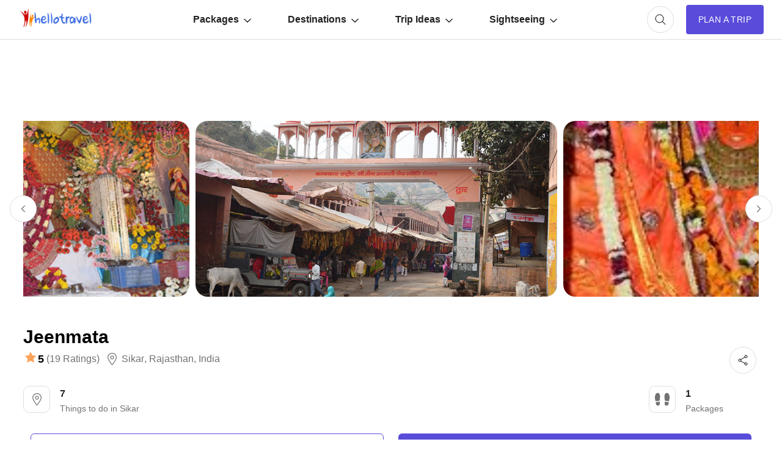

--- FILE ---
content_type: text/html; charset=utf-8
request_url: https://www.google.com/recaptcha/api2/aframe
body_size: 183
content:
<!DOCTYPE HTML><html><head><meta http-equiv="content-type" content="text/html; charset=UTF-8"></head><body><script nonce="s35IJvIumfYUVvxyQThgKQ">/** Anti-fraud and anti-abuse applications only. See google.com/recaptcha */ try{var clients={'sodar':'https://pagead2.googlesyndication.com/pagead/sodar?'};window.addEventListener("message",function(a){try{if(a.source===window.parent){var b=JSON.parse(a.data);var c=clients[b['id']];if(c){var d=document.createElement('img');d.src=c+b['params']+'&rc='+(localStorage.getItem("rc::a")?sessionStorage.getItem("rc::b"):"");window.document.body.appendChild(d);sessionStorage.setItem("rc::e",parseInt(sessionStorage.getItem("rc::e")||0)+1);localStorage.setItem("rc::h",'1769174866689');}}}catch(b){}});window.parent.postMessage("_grecaptcha_ready", "*");}catch(b){}</script></body></html>